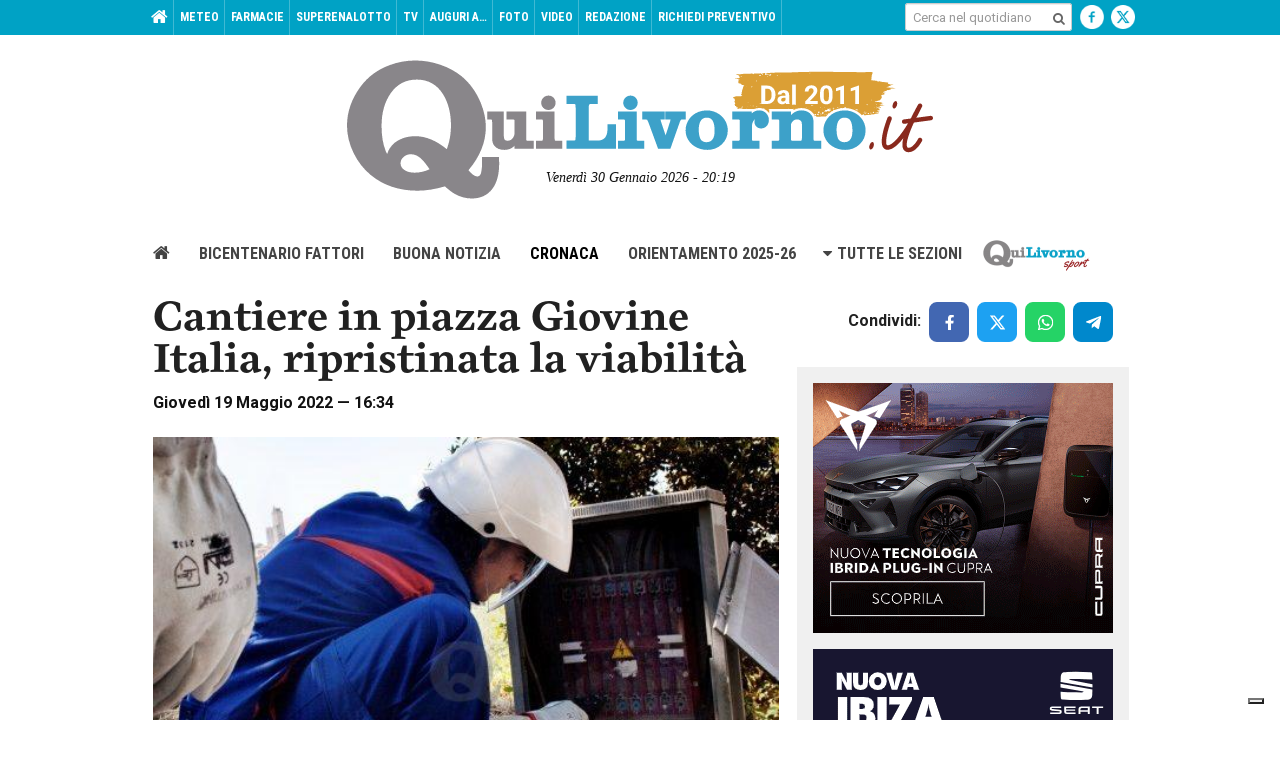

--- FILE ---
content_type: text/html; charset=utf-8
request_url: https://www.google.com/recaptcha/api2/aframe
body_size: 266
content:
<!DOCTYPE HTML><html><head><meta http-equiv="content-type" content="text/html; charset=UTF-8"></head><body><script nonce="slzQgsWCsiRw9lIFHqSlsg">/** Anti-fraud and anti-abuse applications only. See google.com/recaptcha */ try{var clients={'sodar':'https://pagead2.googlesyndication.com/pagead/sodar?'};window.addEventListener("message",function(a){try{if(a.source===window.parent){var b=JSON.parse(a.data);var c=clients[b['id']];if(c){var d=document.createElement('img');d.src=c+b['params']+'&rc='+(localStorage.getItem("rc::a")?sessionStorage.getItem("rc::b"):"");window.document.body.appendChild(d);sessionStorage.setItem("rc::e",parseInt(sessionStorage.getItem("rc::e")||0)+1);localStorage.setItem("rc::h",'1769800775992');}}}catch(b){}});window.parent.postMessage("_grecaptcha_ready", "*");}catch(b){}</script></body></html>

--- FILE ---
content_type: application/x-javascript
request_url: https://www.quilivorno.it/ads/www/delivery/spcjs.php?id=1
body_size: 428
content:

    if (typeof(OA_zones) != 'undefined') {
        var OA_zoneids = '';
        for (var zonename in OA_zones) OA_zoneids += escape(zonename+'=' + OA_zones[zonename] + "|");
        OA_zoneids += '&amp;nz=1';
    } else {
        var OA_zoneids = escape('1|2|3|4|5|6|7|8|9|10|11|12|13|14|15|16|17|18|19|20|21|22|23|24|25|26|27|28|29|30|31|32|33|34|35|36|37|38|39|40|41|42|43|44|45|46|47|48|49|50|51|52|53|54|55|65|66|67|68|69|70|71|72|73|74|75|76|77|78|79|80|81|82|83|84|85|86|87|88|89|90|91|92|93|94|95|96|97');
    }

    if (typeof(OA_source) == 'undefined') { OA_source = ''; }
    var OA_p=location.protocol=='https:'?'https://quilivorno.it/ads/www/delivery/spc.php':'http://quilivorno.it/ads/www/delivery/spc.php';
    var OA_r=Math.floor(Math.random()*99999999);
    OA_output = new Array();

    var OA_spc="<"+"script type='text/javascript' ";
    OA_spc+="src='"+OA_p+"?zones="+OA_zoneids;
    OA_spc+="&amp;source="+escape(OA_source)+"&amp;r="+OA_r;
    OA_spc+=(document.charset ? '&amp;charset='+document.charset : (document.characterSet ? '&amp;charset='+document.characterSet : ''));

    if (window.location) OA_spc+="&amp;loc="+escape(window.location);
    if (document.referrer) OA_spc+="&amp;referer="+escape(document.referrer);
    OA_spc+="'><"+"/script>";
    document.write(OA_spc);

    function OA_show(name) {
        if (typeof(OA_output[name]) == 'undefined') {
            return;
        } else {
            document.write(OA_output[name]);
        }
    }

    function OA_showpop(name) {
        zones = window.OA_zones ? window.OA_zones : false;
        var zoneid = name;
        if (typeof(window.OA_zones) != 'undefined') {
            if (typeof(zones[name]) == 'undefined') {
                return;
            }
            zoneid = zones[name];
        }

        OA_p=location.protocol=='https:'?'https://quilivorno.it/ads/www/delivery/apu.php':'http://quilivorno.it/ads/www/delivery/apu.php';

        var OA_pop="<"+"script type='text/javascript' ";
        OA_pop+="src='"+OA_p+"?zoneid="+zoneid;
        OA_pop+="&amp;source="+escape(OA_source)+"&amp;r="+OA_r;
        if (window.location) OA_pop+="&amp;loc="+escape(window.location);
        if (document.referrer) OA_pop+="&amp;referer="+escape(document.referrer);
        OA_pop+="'><"+"/script>";

        document.write(OA_pop);
    }
var OA_fo = '';

document.write(OA_fo);
